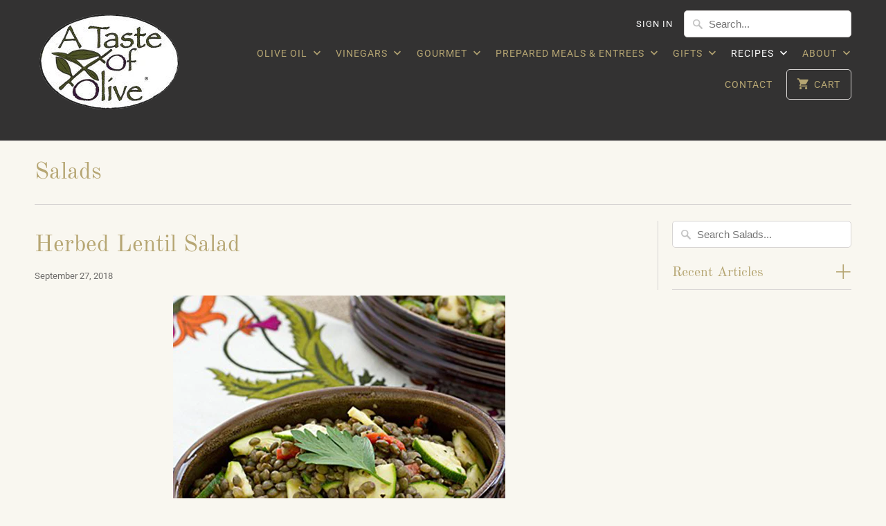

--- FILE ---
content_type: text/html; charset=utf-8
request_url: https://atasteofolive.com/blogs/salads/59436355-herbed-lentil-salad
body_size: 21530
content:
<!DOCTYPE html>
<html lang="en">
  <head>
    <meta name="p:domain_verify" content="752c1775dfde93e7462b330d0d010567"/>
    <meta charset="utf-8">
    <meta http-equiv="cleartype" content="on">
    <meta name="robots" content="index,follow">

    
    <title>Herbed Lentil Salad - A Taste of Olive</title>

    
      <meta name="description" content="You&#39;ll want to go meatless every day with this recipe!" />
    

    

<meta name="author" content="A Taste of Olive">
<meta property="og:url" content="https://atasteofolive.com/blogs/salads/59436355-herbed-lentil-salad">
<meta property="og:site_name" content="A Taste of Olive">


  <meta property="og:type" content="article">
  <meta property="og:title" content="Herbed Lentil Salad">
  
  
    <meta property="og:image" content="http://atasteofolive.com/cdn/shop/articles/lentil_salad_600x.png?v=1538056793">
    <meta property="og:image:secure_url" content="https://atasteofolive.com/cdn/shop/articles/lentil_salad_600x.png?v=1538056793">
  


  <meta property="og:description" content="You&#39;ll want to go meatless every day with this recipe!">




  <meta name="twitter:site" content="@atasteofolive">

<meta name="twitter:card" content="summary">

  <meta name="twitter:title" content="Herbed Lentil Salad">
  <meta name="twitter:description" content="Servings: 4 Prep Time 10 minutesCook Time 20 minutes Ingredients 1 cup Gradassi Lenticchia ((small lentils)) 3 teaspoons Balsamic Vinegar 2 tablespoons Extra Virgin Olive Oil 1 Large Garlic Clove (minced) Salt &amp;amp; Pepper to taste 1 Small Zucchini (quartered lengthwise and thinly sliced) 1/4 cup Roasted Red Pepper (chopped) 2 tablespoons Fresh Herbs (chopped)   Directions 1. Combine lentils and 4 cups of water in a large saucepan. Bring to a boil and then reduce heat to low; simmer for about 20 minutes or until lentils are soft enough to eat, but still firm. Remove from heat and drain. 2. In a large bowl, whisk together balsamic vinegar, olive oil, garlic, salt, and pepper. 3. Add lentils, zucchini, red pepper, and herbs and stir until combined. For best flavor, refrigerate at least 3 hours before serving.   Photo and Recipe courtesy of Oh My">
  
    <meta property="twitter:image" content="http://atasteofolive.com/cdn/shop/articles/lentil_salad_600x.png?v=1538056793">
  



    
    

    
    
    <!-- Mobile Specific Metas -->
    <meta name="HandheldFriendly" content="True">
    <meta name="MobileOptimized" content="320">
    <meta name="viewport" content="width=device-width,initial-scale=1">
    <meta name="theme-color" content="#f9f7f0">

    <!-- Stylesheets for Mobilia 5.5.5 -->
    <link href="//atasteofolive.com/cdn/shop/t/6/assets/styles.scss.css?v=104775756572597418741762015539" rel="stylesheet" type="text/css" media="all" />

    <!-- Icons -->
    
      <link rel="shortcut icon" type="image/x-icon" href="//atasteofolive.com/cdn/shop/t/6/assets/favicon.png?v=43075689068710340751538355457">
    
    <link rel="canonical" href="https://atasteofolive.com/blogs/salads/59436355-herbed-lentil-salad" />

    

    <script src="//atasteofolive.com/cdn/shop/t/6/assets/app.js?v=86550142804440278091538355465" type="text/javascript"></script>
    <script>window.performance && window.performance.mark && window.performance.mark('shopify.content_for_header.start');</script><meta name="google-site-verification" content="zT75rvXsVlNqvkJv3QoG3_iGCWenWF5-331wI5dzG3k">
<meta name="facebook-domain-verification" content="1qcb9r4fxmehuqvjplg0uepc16faah">
<meta name="facebook-domain-verification" content="34vpgb4nyobxpcsjqkpef5s4422g1l">
<meta id="shopify-digital-wallet" name="shopify-digital-wallet" content="/9235524/digital_wallets/dialog">
<meta name="shopify-checkout-api-token" content="262e3badb9436f2187f437c59c92f04d">
<link rel="alternate" type="application/atom+xml" title="Feed" href="/blogs/salads.atom" />
<script async="async" src="/checkouts/internal/preloads.js?locale=en-US"></script>
<link rel="preconnect" href="https://shop.app" crossorigin="anonymous">
<script async="async" src="https://shop.app/checkouts/internal/preloads.js?locale=en-US&shop_id=9235524" crossorigin="anonymous"></script>
<script id="apple-pay-shop-capabilities" type="application/json">{"shopId":9235524,"countryCode":"US","currencyCode":"USD","merchantCapabilities":["supports3DS"],"merchantId":"gid:\/\/shopify\/Shop\/9235524","merchantName":"A Taste of Olive","requiredBillingContactFields":["postalAddress","email"],"requiredShippingContactFields":["postalAddress","email"],"shippingType":"shipping","supportedNetworks":["visa","masterCard","amex","discover","elo","jcb"],"total":{"type":"pending","label":"A Taste of Olive","amount":"1.00"},"shopifyPaymentsEnabled":true,"supportsSubscriptions":true}</script>
<script id="shopify-features" type="application/json">{"accessToken":"262e3badb9436f2187f437c59c92f04d","betas":["rich-media-storefront-analytics"],"domain":"atasteofolive.com","predictiveSearch":true,"shopId":9235524,"locale":"en"}</script>
<script>var Shopify = Shopify || {};
Shopify.shop = "atasteofolive.myshopify.com";
Shopify.locale = "en";
Shopify.currency = {"active":"USD","rate":"1.0"};
Shopify.country = "US";
Shopify.theme = {"name":"Mobilia","id":36953915485,"schema_name":"Mobilia","schema_version":"5.5.5","theme_store_id":464,"role":"main"};
Shopify.theme.handle = "null";
Shopify.theme.style = {"id":null,"handle":null};
Shopify.cdnHost = "atasteofolive.com/cdn";
Shopify.routes = Shopify.routes || {};
Shopify.routes.root = "/";</script>
<script type="module">!function(o){(o.Shopify=o.Shopify||{}).modules=!0}(window);</script>
<script>!function(o){function n(){var o=[];function n(){o.push(Array.prototype.slice.apply(arguments))}return n.q=o,n}var t=o.Shopify=o.Shopify||{};t.loadFeatures=n(),t.autoloadFeatures=n()}(window);</script>
<script>
  window.ShopifyPay = window.ShopifyPay || {};
  window.ShopifyPay.apiHost = "shop.app\/pay";
  window.ShopifyPay.redirectState = null;
</script>
<script id="shop-js-analytics" type="application/json">{"pageType":"article"}</script>
<script defer="defer" async type="module" src="//atasteofolive.com/cdn/shopifycloud/shop-js/modules/v2/client.init-shop-cart-sync_BT-GjEfc.en.esm.js"></script>
<script defer="defer" async type="module" src="//atasteofolive.com/cdn/shopifycloud/shop-js/modules/v2/chunk.common_D58fp_Oc.esm.js"></script>
<script defer="defer" async type="module" src="//atasteofolive.com/cdn/shopifycloud/shop-js/modules/v2/chunk.modal_xMitdFEc.esm.js"></script>
<script type="module">
  await import("//atasteofolive.com/cdn/shopifycloud/shop-js/modules/v2/client.init-shop-cart-sync_BT-GjEfc.en.esm.js");
await import("//atasteofolive.com/cdn/shopifycloud/shop-js/modules/v2/chunk.common_D58fp_Oc.esm.js");
await import("//atasteofolive.com/cdn/shopifycloud/shop-js/modules/v2/chunk.modal_xMitdFEc.esm.js");

  window.Shopify.SignInWithShop?.initShopCartSync?.({"fedCMEnabled":true,"windoidEnabled":true});

</script>
<script>
  window.Shopify = window.Shopify || {};
  if (!window.Shopify.featureAssets) window.Shopify.featureAssets = {};
  window.Shopify.featureAssets['shop-js'] = {"shop-cart-sync":["modules/v2/client.shop-cart-sync_DZOKe7Ll.en.esm.js","modules/v2/chunk.common_D58fp_Oc.esm.js","modules/v2/chunk.modal_xMitdFEc.esm.js"],"init-fed-cm":["modules/v2/client.init-fed-cm_B6oLuCjv.en.esm.js","modules/v2/chunk.common_D58fp_Oc.esm.js","modules/v2/chunk.modal_xMitdFEc.esm.js"],"shop-cash-offers":["modules/v2/client.shop-cash-offers_D2sdYoxE.en.esm.js","modules/v2/chunk.common_D58fp_Oc.esm.js","modules/v2/chunk.modal_xMitdFEc.esm.js"],"shop-login-button":["modules/v2/client.shop-login-button_QeVjl5Y3.en.esm.js","modules/v2/chunk.common_D58fp_Oc.esm.js","modules/v2/chunk.modal_xMitdFEc.esm.js"],"pay-button":["modules/v2/client.pay-button_DXTOsIq6.en.esm.js","modules/v2/chunk.common_D58fp_Oc.esm.js","modules/v2/chunk.modal_xMitdFEc.esm.js"],"shop-button":["modules/v2/client.shop-button_DQZHx9pm.en.esm.js","modules/v2/chunk.common_D58fp_Oc.esm.js","modules/v2/chunk.modal_xMitdFEc.esm.js"],"avatar":["modules/v2/client.avatar_BTnouDA3.en.esm.js"],"init-windoid":["modules/v2/client.init-windoid_CR1B-cfM.en.esm.js","modules/v2/chunk.common_D58fp_Oc.esm.js","modules/v2/chunk.modal_xMitdFEc.esm.js"],"init-shop-for-new-customer-accounts":["modules/v2/client.init-shop-for-new-customer-accounts_C_vY_xzh.en.esm.js","modules/v2/client.shop-login-button_QeVjl5Y3.en.esm.js","modules/v2/chunk.common_D58fp_Oc.esm.js","modules/v2/chunk.modal_xMitdFEc.esm.js"],"init-shop-email-lookup-coordinator":["modules/v2/client.init-shop-email-lookup-coordinator_BI7n9ZSv.en.esm.js","modules/v2/chunk.common_D58fp_Oc.esm.js","modules/v2/chunk.modal_xMitdFEc.esm.js"],"init-shop-cart-sync":["modules/v2/client.init-shop-cart-sync_BT-GjEfc.en.esm.js","modules/v2/chunk.common_D58fp_Oc.esm.js","modules/v2/chunk.modal_xMitdFEc.esm.js"],"shop-toast-manager":["modules/v2/client.shop-toast-manager_DiYdP3xc.en.esm.js","modules/v2/chunk.common_D58fp_Oc.esm.js","modules/v2/chunk.modal_xMitdFEc.esm.js"],"init-customer-accounts":["modules/v2/client.init-customer-accounts_D9ZNqS-Q.en.esm.js","modules/v2/client.shop-login-button_QeVjl5Y3.en.esm.js","modules/v2/chunk.common_D58fp_Oc.esm.js","modules/v2/chunk.modal_xMitdFEc.esm.js"],"init-customer-accounts-sign-up":["modules/v2/client.init-customer-accounts-sign-up_iGw4briv.en.esm.js","modules/v2/client.shop-login-button_QeVjl5Y3.en.esm.js","modules/v2/chunk.common_D58fp_Oc.esm.js","modules/v2/chunk.modal_xMitdFEc.esm.js"],"shop-follow-button":["modules/v2/client.shop-follow-button_CqMgW2wH.en.esm.js","modules/v2/chunk.common_D58fp_Oc.esm.js","modules/v2/chunk.modal_xMitdFEc.esm.js"],"checkout-modal":["modules/v2/client.checkout-modal_xHeaAweL.en.esm.js","modules/v2/chunk.common_D58fp_Oc.esm.js","modules/v2/chunk.modal_xMitdFEc.esm.js"],"shop-login":["modules/v2/client.shop-login_D91U-Q7h.en.esm.js","modules/v2/chunk.common_D58fp_Oc.esm.js","modules/v2/chunk.modal_xMitdFEc.esm.js"],"lead-capture":["modules/v2/client.lead-capture_BJmE1dJe.en.esm.js","modules/v2/chunk.common_D58fp_Oc.esm.js","modules/v2/chunk.modal_xMitdFEc.esm.js"],"payment-terms":["modules/v2/client.payment-terms_Ci9AEqFq.en.esm.js","modules/v2/chunk.common_D58fp_Oc.esm.js","modules/v2/chunk.modal_xMitdFEc.esm.js"]};
</script>
<script>(function() {
  var isLoaded = false;
  function asyncLoad() {
    if (isLoaded) return;
    isLoaded = true;
    var urls = ["https:\/\/shy.elfsight.com\/p\/platform.js?v=1.5.7\u0026shop=atasteofolive.myshopify.com","https:\/\/cdn.hextom.com\/js\/quickannouncementbar.js?shop=atasteofolive.myshopify.com"];
    for (var i = 0; i < urls.length; i++) {
      var s = document.createElement('script');
      s.type = 'text/javascript';
      s.async = true;
      s.src = urls[i];
      var x = document.getElementsByTagName('script')[0];
      x.parentNode.insertBefore(s, x);
    }
  };
  if(window.attachEvent) {
    window.attachEvent('onload', asyncLoad);
  } else {
    window.addEventListener('load', asyncLoad, false);
  }
})();</script>
<script id="__st">var __st={"a":9235524,"offset":-18000,"reqid":"278a7a0d-3e54-4a19-9066-1f926afc1bb7-1769447489","pageurl":"atasteofolive.com\/blogs\/salads\/59436355-herbed-lentil-salad","s":"articles-59436355","u":"4d03e94273c8","p":"article","rtyp":"article","rid":59436355};</script>
<script>window.ShopifyPaypalV4VisibilityTracking = true;</script>
<script id="captcha-bootstrap">!function(){'use strict';const t='contact',e='account',n='new_comment',o=[[t,t],['blogs',n],['comments',n],[t,'customer']],c=[[e,'customer_login'],[e,'guest_login'],[e,'recover_customer_password'],[e,'create_customer']],r=t=>t.map((([t,e])=>`form[action*='/${t}']:not([data-nocaptcha='true']) input[name='form_type'][value='${e}']`)).join(','),a=t=>()=>t?[...document.querySelectorAll(t)].map((t=>t.form)):[];function s(){const t=[...o],e=r(t);return a(e)}const i='password',u='form_key',d=['recaptcha-v3-token','g-recaptcha-response','h-captcha-response',i],f=()=>{try{return window.sessionStorage}catch{return}},m='__shopify_v',_=t=>t.elements[u];function p(t,e,n=!1){try{const o=window.sessionStorage,c=JSON.parse(o.getItem(e)),{data:r}=function(t){const{data:e,action:n}=t;return t[m]||n?{data:e,action:n}:{data:t,action:n}}(c);for(const[e,n]of Object.entries(r))t.elements[e]&&(t.elements[e].value=n);n&&o.removeItem(e)}catch(o){console.error('form repopulation failed',{error:o})}}const l='form_type',E='cptcha';function T(t){t.dataset[E]=!0}const w=window,h=w.document,L='Shopify',v='ce_forms',y='captcha';let A=!1;((t,e)=>{const n=(g='f06e6c50-85a8-45c8-87d0-21a2b65856fe',I='https://cdn.shopify.com/shopifycloud/storefront-forms-hcaptcha/ce_storefront_forms_captcha_hcaptcha.v1.5.2.iife.js',D={infoText:'Protected by hCaptcha',privacyText:'Privacy',termsText:'Terms'},(t,e,n)=>{const o=w[L][v],c=o.bindForm;if(c)return c(t,g,e,D).then(n);var r;o.q.push([[t,g,e,D],n]),r=I,A||(h.body.append(Object.assign(h.createElement('script'),{id:'captcha-provider',async:!0,src:r})),A=!0)});var g,I,D;w[L]=w[L]||{},w[L][v]=w[L][v]||{},w[L][v].q=[],w[L][y]=w[L][y]||{},w[L][y].protect=function(t,e){n(t,void 0,e),T(t)},Object.freeze(w[L][y]),function(t,e,n,w,h,L){const[v,y,A,g]=function(t,e,n){const i=e?o:[],u=t?c:[],d=[...i,...u],f=r(d),m=r(i),_=r(d.filter((([t,e])=>n.includes(e))));return[a(f),a(m),a(_),s()]}(w,h,L),I=t=>{const e=t.target;return e instanceof HTMLFormElement?e:e&&e.form},D=t=>v().includes(t);t.addEventListener('submit',(t=>{const e=I(t);if(!e)return;const n=D(e)&&!e.dataset.hcaptchaBound&&!e.dataset.recaptchaBound,o=_(e),c=g().includes(e)&&(!o||!o.value);(n||c)&&t.preventDefault(),c&&!n&&(function(t){try{if(!f())return;!function(t){const e=f();if(!e)return;const n=_(t);if(!n)return;const o=n.value;o&&e.removeItem(o)}(t);const e=Array.from(Array(32),(()=>Math.random().toString(36)[2])).join('');!function(t,e){_(t)||t.append(Object.assign(document.createElement('input'),{type:'hidden',name:u})),t.elements[u].value=e}(t,e),function(t,e){const n=f();if(!n)return;const o=[...t.querySelectorAll(`input[type='${i}']`)].map((({name:t})=>t)),c=[...d,...o],r={};for(const[a,s]of new FormData(t).entries())c.includes(a)||(r[a]=s);n.setItem(e,JSON.stringify({[m]:1,action:t.action,data:r}))}(t,e)}catch(e){console.error('failed to persist form',e)}}(e),e.submit())}));const S=(t,e)=>{t&&!t.dataset[E]&&(n(t,e.some((e=>e===t))),T(t))};for(const o of['focusin','change'])t.addEventListener(o,(t=>{const e=I(t);D(e)&&S(e,y())}));const B=e.get('form_key'),M=e.get(l),P=B&&M;t.addEventListener('DOMContentLoaded',(()=>{const t=y();if(P)for(const e of t)e.elements[l].value===M&&p(e,B);[...new Set([...A(),...v().filter((t=>'true'===t.dataset.shopifyCaptcha))])].forEach((e=>S(e,t)))}))}(h,new URLSearchParams(w.location.search),n,t,e,['guest_login'])})(!0,!0)}();</script>
<script integrity="sha256-4kQ18oKyAcykRKYeNunJcIwy7WH5gtpwJnB7kiuLZ1E=" data-source-attribution="shopify.loadfeatures" defer="defer" src="//atasteofolive.com/cdn/shopifycloud/storefront/assets/storefront/load_feature-a0a9edcb.js" crossorigin="anonymous"></script>
<script crossorigin="anonymous" defer="defer" src="//atasteofolive.com/cdn/shopifycloud/storefront/assets/shopify_pay/storefront-65b4c6d7.js?v=20250812"></script>
<script data-source-attribution="shopify.dynamic_checkout.dynamic.init">var Shopify=Shopify||{};Shopify.PaymentButton=Shopify.PaymentButton||{isStorefrontPortableWallets:!0,init:function(){window.Shopify.PaymentButton.init=function(){};var t=document.createElement("script");t.src="https://atasteofolive.com/cdn/shopifycloud/portable-wallets/latest/portable-wallets.en.js",t.type="module",document.head.appendChild(t)}};
</script>
<script data-source-attribution="shopify.dynamic_checkout.buyer_consent">
  function portableWalletsHideBuyerConsent(e){var t=document.getElementById("shopify-buyer-consent"),n=document.getElementById("shopify-subscription-policy-button");t&&n&&(t.classList.add("hidden"),t.setAttribute("aria-hidden","true"),n.removeEventListener("click",e))}function portableWalletsShowBuyerConsent(e){var t=document.getElementById("shopify-buyer-consent"),n=document.getElementById("shopify-subscription-policy-button");t&&n&&(t.classList.remove("hidden"),t.removeAttribute("aria-hidden"),n.addEventListener("click",e))}window.Shopify?.PaymentButton&&(window.Shopify.PaymentButton.hideBuyerConsent=portableWalletsHideBuyerConsent,window.Shopify.PaymentButton.showBuyerConsent=portableWalletsShowBuyerConsent);
</script>
<script data-source-attribution="shopify.dynamic_checkout.cart.bootstrap">document.addEventListener("DOMContentLoaded",(function(){function t(){return document.querySelector("shopify-accelerated-checkout-cart, shopify-accelerated-checkout")}if(t())Shopify.PaymentButton.init();else{new MutationObserver((function(e,n){t()&&(Shopify.PaymentButton.init(),n.disconnect())})).observe(document.body,{childList:!0,subtree:!0})}}));
</script>
<link id="shopify-accelerated-checkout-styles" rel="stylesheet" media="screen" href="https://atasteofolive.com/cdn/shopifycloud/portable-wallets/latest/accelerated-checkout-backwards-compat.css" crossorigin="anonymous">
<style id="shopify-accelerated-checkout-cart">
        #shopify-buyer-consent {
  margin-top: 1em;
  display: inline-block;
  width: 100%;
}

#shopify-buyer-consent.hidden {
  display: none;
}

#shopify-subscription-policy-button {
  background: none;
  border: none;
  padding: 0;
  text-decoration: underline;
  font-size: inherit;
  cursor: pointer;
}

#shopify-subscription-policy-button::before {
  box-shadow: none;
}

      </style>

<script>window.performance && window.performance.mark && window.performance.mark('shopify.content_for_header.end');</script>

    <noscript>
      <style>
        .image__fallback {
          width: 100vw;
          display: block !important;
          max-width: 100vw !important;
          margin-bottom: 0;
        }
        .no-js-only {
          display: inherit !important;
        }
        .icon-cart.cart-button {
          display: none;
        }
        .lazyload {
          opacity: 1;
          -webkit-filter: blur(0);
          filter: blur(0);
        }
        .animate_right,
        .animate_left,
        .animate_up,
        .animate_down {
          opacity: 1;
        }
        .flexslider .slides>li {
          display: block;
        }
        .product_section .product_form {
          opacity: 1;
        }
        .multi_select,
        form .select {
          display: block !important;
        }
        .swatch_options {
          display: none;
        }
      </style>
    </noscript>
   

<script>window.__pagefly_analytics_settings__ = {"acceptTracking":false};</script>
 <link href="https://monorail-edge.shopifysvc.com" rel="dns-prefetch">
<script>(function(){if ("sendBeacon" in navigator && "performance" in window) {try {var session_token_from_headers = performance.getEntriesByType('navigation')[0].serverTiming.find(x => x.name == '_s').description;} catch {var session_token_from_headers = undefined;}var session_cookie_matches = document.cookie.match(/_shopify_s=([^;]*)/);var session_token_from_cookie = session_cookie_matches && session_cookie_matches.length === 2 ? session_cookie_matches[1] : "";var session_token = session_token_from_headers || session_token_from_cookie || "";function handle_abandonment_event(e) {var entries = performance.getEntries().filter(function(entry) {return /monorail-edge.shopifysvc.com/.test(entry.name);});if (!window.abandonment_tracked && entries.length === 0) {window.abandonment_tracked = true;var currentMs = Date.now();var navigation_start = performance.timing.navigationStart;var payload = {shop_id: 9235524,url: window.location.href,navigation_start,duration: currentMs - navigation_start,session_token,page_type: "article"};window.navigator.sendBeacon("https://monorail-edge.shopifysvc.com/v1/produce", JSON.stringify({schema_id: "online_store_buyer_site_abandonment/1.1",payload: payload,metadata: {event_created_at_ms: currentMs,event_sent_at_ms: currentMs}}));}}window.addEventListener('pagehide', handle_abandonment_event);}}());</script>
<script id="web-pixels-manager-setup">(function e(e,d,r,n,o){if(void 0===o&&(o={}),!Boolean(null===(a=null===(i=window.Shopify)||void 0===i?void 0:i.analytics)||void 0===a?void 0:a.replayQueue)){var i,a;window.Shopify=window.Shopify||{};var t=window.Shopify;t.analytics=t.analytics||{};var s=t.analytics;s.replayQueue=[],s.publish=function(e,d,r){return s.replayQueue.push([e,d,r]),!0};try{self.performance.mark("wpm:start")}catch(e){}var l=function(){var e={modern:/Edge?\/(1{2}[4-9]|1[2-9]\d|[2-9]\d{2}|\d{4,})\.\d+(\.\d+|)|Firefox\/(1{2}[4-9]|1[2-9]\d|[2-9]\d{2}|\d{4,})\.\d+(\.\d+|)|Chrom(ium|e)\/(9{2}|\d{3,})\.\d+(\.\d+|)|(Maci|X1{2}).+ Version\/(15\.\d+|(1[6-9]|[2-9]\d|\d{3,})\.\d+)([,.]\d+|)( \(\w+\)|)( Mobile\/\w+|) Safari\/|Chrome.+OPR\/(9{2}|\d{3,})\.\d+\.\d+|(CPU[ +]OS|iPhone[ +]OS|CPU[ +]iPhone|CPU IPhone OS|CPU iPad OS)[ +]+(15[._]\d+|(1[6-9]|[2-9]\d|\d{3,})[._]\d+)([._]\d+|)|Android:?[ /-](13[3-9]|1[4-9]\d|[2-9]\d{2}|\d{4,})(\.\d+|)(\.\d+|)|Android.+Firefox\/(13[5-9]|1[4-9]\d|[2-9]\d{2}|\d{4,})\.\d+(\.\d+|)|Android.+Chrom(ium|e)\/(13[3-9]|1[4-9]\d|[2-9]\d{2}|\d{4,})\.\d+(\.\d+|)|SamsungBrowser\/([2-9]\d|\d{3,})\.\d+/,legacy:/Edge?\/(1[6-9]|[2-9]\d|\d{3,})\.\d+(\.\d+|)|Firefox\/(5[4-9]|[6-9]\d|\d{3,})\.\d+(\.\d+|)|Chrom(ium|e)\/(5[1-9]|[6-9]\d|\d{3,})\.\d+(\.\d+|)([\d.]+$|.*Safari\/(?![\d.]+ Edge\/[\d.]+$))|(Maci|X1{2}).+ Version\/(10\.\d+|(1[1-9]|[2-9]\d|\d{3,})\.\d+)([,.]\d+|)( \(\w+\)|)( Mobile\/\w+|) Safari\/|Chrome.+OPR\/(3[89]|[4-9]\d|\d{3,})\.\d+\.\d+|(CPU[ +]OS|iPhone[ +]OS|CPU[ +]iPhone|CPU IPhone OS|CPU iPad OS)[ +]+(10[._]\d+|(1[1-9]|[2-9]\d|\d{3,})[._]\d+)([._]\d+|)|Android:?[ /-](13[3-9]|1[4-9]\d|[2-9]\d{2}|\d{4,})(\.\d+|)(\.\d+|)|Mobile Safari.+OPR\/([89]\d|\d{3,})\.\d+\.\d+|Android.+Firefox\/(13[5-9]|1[4-9]\d|[2-9]\d{2}|\d{4,})\.\d+(\.\d+|)|Android.+Chrom(ium|e)\/(13[3-9]|1[4-9]\d|[2-9]\d{2}|\d{4,})\.\d+(\.\d+|)|Android.+(UC? ?Browser|UCWEB|U3)[ /]?(15\.([5-9]|\d{2,})|(1[6-9]|[2-9]\d|\d{3,})\.\d+)\.\d+|SamsungBrowser\/(5\.\d+|([6-9]|\d{2,})\.\d+)|Android.+MQ{2}Browser\/(14(\.(9|\d{2,})|)|(1[5-9]|[2-9]\d|\d{3,})(\.\d+|))(\.\d+|)|K[Aa][Ii]OS\/(3\.\d+|([4-9]|\d{2,})\.\d+)(\.\d+|)/},d=e.modern,r=e.legacy,n=navigator.userAgent;return n.match(d)?"modern":n.match(r)?"legacy":"unknown"}(),u="modern"===l?"modern":"legacy",c=(null!=n?n:{modern:"",legacy:""})[u],f=function(e){return[e.baseUrl,"/wpm","/b",e.hashVersion,"modern"===e.buildTarget?"m":"l",".js"].join("")}({baseUrl:d,hashVersion:r,buildTarget:u}),m=function(e){var d=e.version,r=e.bundleTarget,n=e.surface,o=e.pageUrl,i=e.monorailEndpoint;return{emit:function(e){var a=e.status,t=e.errorMsg,s=(new Date).getTime(),l=JSON.stringify({metadata:{event_sent_at_ms:s},events:[{schema_id:"web_pixels_manager_load/3.1",payload:{version:d,bundle_target:r,page_url:o,status:a,surface:n,error_msg:t},metadata:{event_created_at_ms:s}}]});if(!i)return console&&console.warn&&console.warn("[Web Pixels Manager] No Monorail endpoint provided, skipping logging."),!1;try{return self.navigator.sendBeacon.bind(self.navigator)(i,l)}catch(e){}var u=new XMLHttpRequest;try{return u.open("POST",i,!0),u.setRequestHeader("Content-Type","text/plain"),u.send(l),!0}catch(e){return console&&console.warn&&console.warn("[Web Pixels Manager] Got an unhandled error while logging to Monorail."),!1}}}}({version:r,bundleTarget:l,surface:e.surface,pageUrl:self.location.href,monorailEndpoint:e.monorailEndpoint});try{o.browserTarget=l,function(e){var d=e.src,r=e.async,n=void 0===r||r,o=e.onload,i=e.onerror,a=e.sri,t=e.scriptDataAttributes,s=void 0===t?{}:t,l=document.createElement("script"),u=document.querySelector("head"),c=document.querySelector("body");if(l.async=n,l.src=d,a&&(l.integrity=a,l.crossOrigin="anonymous"),s)for(var f in s)if(Object.prototype.hasOwnProperty.call(s,f))try{l.dataset[f]=s[f]}catch(e){}if(o&&l.addEventListener("load",o),i&&l.addEventListener("error",i),u)u.appendChild(l);else{if(!c)throw new Error("Did not find a head or body element to append the script");c.appendChild(l)}}({src:f,async:!0,onload:function(){if(!function(){var e,d;return Boolean(null===(d=null===(e=window.Shopify)||void 0===e?void 0:e.analytics)||void 0===d?void 0:d.initialized)}()){var d=window.webPixelsManager.init(e)||void 0;if(d){var r=window.Shopify.analytics;r.replayQueue.forEach((function(e){var r=e[0],n=e[1],o=e[2];d.publishCustomEvent(r,n,o)})),r.replayQueue=[],r.publish=d.publishCustomEvent,r.visitor=d.visitor,r.initialized=!0}}},onerror:function(){return m.emit({status:"failed",errorMsg:"".concat(f," has failed to load")})},sri:function(e){var d=/^sha384-[A-Za-z0-9+/=]+$/;return"string"==typeof e&&d.test(e)}(c)?c:"",scriptDataAttributes:o}),m.emit({status:"loading"})}catch(e){m.emit({status:"failed",errorMsg:(null==e?void 0:e.message)||"Unknown error"})}}})({shopId: 9235524,storefrontBaseUrl: "https://atasteofolive.com",extensionsBaseUrl: "https://extensions.shopifycdn.com/cdn/shopifycloud/web-pixels-manager",monorailEndpoint: "https://monorail-edge.shopifysvc.com/unstable/produce_batch",surface: "storefront-renderer",enabledBetaFlags: ["2dca8a86"],webPixelsConfigList: [{"id":"61341846","configuration":"{\"tagID\":\"2612715917394\"}","eventPayloadVersion":"v1","runtimeContext":"STRICT","scriptVersion":"18031546ee651571ed29edbe71a3550b","type":"APP","apiClientId":3009811,"privacyPurposes":["ANALYTICS","MARKETING","SALE_OF_DATA"],"dataSharingAdjustments":{"protectedCustomerApprovalScopes":["read_customer_address","read_customer_email","read_customer_name","read_customer_personal_data","read_customer_phone"]}},{"id":"73924758","eventPayloadVersion":"v1","runtimeContext":"LAX","scriptVersion":"1","type":"CUSTOM","privacyPurposes":["ANALYTICS"],"name":"Google Analytics tag (migrated)"},{"id":"shopify-app-pixel","configuration":"{}","eventPayloadVersion":"v1","runtimeContext":"STRICT","scriptVersion":"0450","apiClientId":"shopify-pixel","type":"APP","privacyPurposes":["ANALYTICS","MARKETING"]},{"id":"shopify-custom-pixel","eventPayloadVersion":"v1","runtimeContext":"LAX","scriptVersion":"0450","apiClientId":"shopify-pixel","type":"CUSTOM","privacyPurposes":["ANALYTICS","MARKETING"]}],isMerchantRequest: false,initData: {"shop":{"name":"A Taste of Olive","paymentSettings":{"currencyCode":"USD"},"myshopifyDomain":"atasteofolive.myshopify.com","countryCode":"US","storefrontUrl":"https:\/\/atasteofolive.com"},"customer":null,"cart":null,"checkout":null,"productVariants":[],"purchasingCompany":null},},"https://atasteofolive.com/cdn","fcfee988w5aeb613cpc8e4bc33m6693e112",{"modern":"","legacy":""},{"shopId":"9235524","storefrontBaseUrl":"https:\/\/atasteofolive.com","extensionBaseUrl":"https:\/\/extensions.shopifycdn.com\/cdn\/shopifycloud\/web-pixels-manager","surface":"storefront-renderer","enabledBetaFlags":"[\"2dca8a86\"]","isMerchantRequest":"false","hashVersion":"fcfee988w5aeb613cpc8e4bc33m6693e112","publish":"custom","events":"[[\"page_viewed\",{}]]"});</script><script>
  window.ShopifyAnalytics = window.ShopifyAnalytics || {};
  window.ShopifyAnalytics.meta = window.ShopifyAnalytics.meta || {};
  window.ShopifyAnalytics.meta.currency = 'USD';
  var meta = {"page":{"pageType":"article","resourceType":"article","resourceId":59436355,"requestId":"278a7a0d-3e54-4a19-9066-1f926afc1bb7-1769447489"}};
  for (var attr in meta) {
    window.ShopifyAnalytics.meta[attr] = meta[attr];
  }
</script>
<script class="analytics">
  (function () {
    var customDocumentWrite = function(content) {
      var jquery = null;

      if (window.jQuery) {
        jquery = window.jQuery;
      } else if (window.Checkout && window.Checkout.$) {
        jquery = window.Checkout.$;
      }

      if (jquery) {
        jquery('body').append(content);
      }
    };

    var hasLoggedConversion = function(token) {
      if (token) {
        return document.cookie.indexOf('loggedConversion=' + token) !== -1;
      }
      return false;
    }

    var setCookieIfConversion = function(token) {
      if (token) {
        var twoMonthsFromNow = new Date(Date.now());
        twoMonthsFromNow.setMonth(twoMonthsFromNow.getMonth() + 2);

        document.cookie = 'loggedConversion=' + token + '; expires=' + twoMonthsFromNow;
      }
    }

    var trekkie = window.ShopifyAnalytics.lib = window.trekkie = window.trekkie || [];
    if (trekkie.integrations) {
      return;
    }
    trekkie.methods = [
      'identify',
      'page',
      'ready',
      'track',
      'trackForm',
      'trackLink'
    ];
    trekkie.factory = function(method) {
      return function() {
        var args = Array.prototype.slice.call(arguments);
        args.unshift(method);
        trekkie.push(args);
        return trekkie;
      };
    };
    for (var i = 0; i < trekkie.methods.length; i++) {
      var key = trekkie.methods[i];
      trekkie[key] = trekkie.factory(key);
    }
    trekkie.load = function(config) {
      trekkie.config = config || {};
      trekkie.config.initialDocumentCookie = document.cookie;
      var first = document.getElementsByTagName('script')[0];
      var script = document.createElement('script');
      script.type = 'text/javascript';
      script.onerror = function(e) {
        var scriptFallback = document.createElement('script');
        scriptFallback.type = 'text/javascript';
        scriptFallback.onerror = function(error) {
                var Monorail = {
      produce: function produce(monorailDomain, schemaId, payload) {
        var currentMs = new Date().getTime();
        var event = {
          schema_id: schemaId,
          payload: payload,
          metadata: {
            event_created_at_ms: currentMs,
            event_sent_at_ms: currentMs
          }
        };
        return Monorail.sendRequest("https://" + monorailDomain + "/v1/produce", JSON.stringify(event));
      },
      sendRequest: function sendRequest(endpointUrl, payload) {
        // Try the sendBeacon API
        if (window && window.navigator && typeof window.navigator.sendBeacon === 'function' && typeof window.Blob === 'function' && !Monorail.isIos12()) {
          var blobData = new window.Blob([payload], {
            type: 'text/plain'
          });

          if (window.navigator.sendBeacon(endpointUrl, blobData)) {
            return true;
          } // sendBeacon was not successful

        } // XHR beacon

        var xhr = new XMLHttpRequest();

        try {
          xhr.open('POST', endpointUrl);
          xhr.setRequestHeader('Content-Type', 'text/plain');
          xhr.send(payload);
        } catch (e) {
          console.log(e);
        }

        return false;
      },
      isIos12: function isIos12() {
        return window.navigator.userAgent.lastIndexOf('iPhone; CPU iPhone OS 12_') !== -1 || window.navigator.userAgent.lastIndexOf('iPad; CPU OS 12_') !== -1;
      }
    };
    Monorail.produce('monorail-edge.shopifysvc.com',
      'trekkie_storefront_load_errors/1.1',
      {shop_id: 9235524,
      theme_id: 36953915485,
      app_name: "storefront",
      context_url: window.location.href,
      source_url: "//atasteofolive.com/cdn/s/trekkie.storefront.a804e9514e4efded663580eddd6991fcc12b5451.min.js"});

        };
        scriptFallback.async = true;
        scriptFallback.src = '//atasteofolive.com/cdn/s/trekkie.storefront.a804e9514e4efded663580eddd6991fcc12b5451.min.js';
        first.parentNode.insertBefore(scriptFallback, first);
      };
      script.async = true;
      script.src = '//atasteofolive.com/cdn/s/trekkie.storefront.a804e9514e4efded663580eddd6991fcc12b5451.min.js';
      first.parentNode.insertBefore(script, first);
    };
    trekkie.load(
      {"Trekkie":{"appName":"storefront","development":false,"defaultAttributes":{"shopId":9235524,"isMerchantRequest":null,"themeId":36953915485,"themeCityHash":"3402945378504598033","contentLanguage":"en","currency":"USD","eventMetadataId":"bfaad3ad-e53e-4971-a6a5-f25c72b387bd"},"isServerSideCookieWritingEnabled":true,"monorailRegion":"shop_domain","enabledBetaFlags":["65f19447"]},"Session Attribution":{},"S2S":{"facebookCapiEnabled":false,"source":"trekkie-storefront-renderer","apiClientId":580111}}
    );

    var loaded = false;
    trekkie.ready(function() {
      if (loaded) return;
      loaded = true;

      window.ShopifyAnalytics.lib = window.trekkie;

      var originalDocumentWrite = document.write;
      document.write = customDocumentWrite;
      try { window.ShopifyAnalytics.merchantGoogleAnalytics.call(this); } catch(error) {};
      document.write = originalDocumentWrite;

      window.ShopifyAnalytics.lib.page(null,{"pageType":"article","resourceType":"article","resourceId":59436355,"requestId":"278a7a0d-3e54-4a19-9066-1f926afc1bb7-1769447489","shopifyEmitted":true});

      var match = window.location.pathname.match(/checkouts\/(.+)\/(thank_you|post_purchase)/)
      var token = match? match[1]: undefined;
      if (!hasLoggedConversion(token)) {
        setCookieIfConversion(token);
        
      }
    });


        var eventsListenerScript = document.createElement('script');
        eventsListenerScript.async = true;
        eventsListenerScript.src = "//atasteofolive.com/cdn/shopifycloud/storefront/assets/shop_events_listener-3da45d37.js";
        document.getElementsByTagName('head')[0].appendChild(eventsListenerScript);

})();</script>
  <script>
  if (!window.ga || (window.ga && typeof window.ga !== 'function')) {
    window.ga = function ga() {
      (window.ga.q = window.ga.q || []).push(arguments);
      if (window.Shopify && window.Shopify.analytics && typeof window.Shopify.analytics.publish === 'function') {
        window.Shopify.analytics.publish("ga_stub_called", {}, {sendTo: "google_osp_migration"});
      }
      console.error("Shopify's Google Analytics stub called with:", Array.from(arguments), "\nSee https://help.shopify.com/manual/promoting-marketing/pixels/pixel-migration#google for more information.");
    };
    if (window.Shopify && window.Shopify.analytics && typeof window.Shopify.analytics.publish === 'function') {
      window.Shopify.analytics.publish("ga_stub_initialized", {}, {sendTo: "google_osp_migration"});
    }
  }
</script>
<script
  defer
  src="https://atasteofolive.com/cdn/shopifycloud/perf-kit/shopify-perf-kit-3.0.4.min.js"
  data-application="storefront-renderer"
  data-shop-id="9235524"
  data-render-region="gcp-us-east1"
  data-page-type="article"
  data-theme-instance-id="36953915485"
  data-theme-name="Mobilia"
  data-theme-version="5.5.5"
  data-monorail-region="shop_domain"
  data-resource-timing-sampling-rate="10"
  data-shs="true"
  data-shs-beacon="true"
  data-shs-export-with-fetch="true"
  data-shs-logs-sample-rate="1"
  data-shs-beacon-endpoint="https://atasteofolive.com/api/collect"
></script>
</head> 
  <body class="article"
    data-money-format="$ {{amount}}">

    <div id="shopify-section-header" class="shopify-section header-section">


<div class="header header_border">
  <div class="container content">
    <div class="sixteen columns">
    <div class="four columns logo header-logo alpha">
      <a href="https://atasteofolive.com" title="A Taste of Olive">
        
          <img src="//atasteofolive.com/cdn/shop/files/header_logo_280x@2x.png?v=1613179142" alt="A Taste of Olive" />
        
      </a>
    </div>

    <div class="twelve nav omega">
      <div class="mobile_hidden mobile_menu_container" role="navigation">
        <ul class="top_menu search_nav">
          
          
          
          
            
              <li>
                <a href="https://atasteofolive.com/customer_authentication/redirect?locale=en&amp;region_country=US" id="customer_login_link">Sign in</a>
              </li>
            
          
          
          
            <li>
              <form class="search" action="/search">
                
                <input type="text" name="q" class="search_box" placeholder="Search..." value="" autocapitalize="off" autocomplete="off" autocorrect="off" />
              </form>
            </li>
          
        </ul>
        <ul class="main menu">
          
          
            
              <li class="dropdown sub-menu" aria-haspopup="true" aria-expanded="false">

                <a 
                    class="" href="/collections/extra-virgin-olive-oils"
                  >
                  Olive Oil <span class="icon-arrow-down"></span>
                </a>

                <ul class="animated fadeInUp">
                  
                    
                      <li><a href="/collections/extra-virgin-olive-oils">Extra Virgin Olive Oils</a></li>
                    
                  
                    
                      <li><a href="/collections/fused-flavor-extra-virgin-olive-oil">Fused-Flavor Extra Virgin Olive Oil</a></li>
                    
                  
                    
                      <li><a href="/collections/speciality-oils">Speciality Oils</a></li>
                    
                  
                    
                      <li><a href="https://atasteofolive.com/pages/olive-oil-pairings">Olive Oil Pairings</a></li>
                    
                  
                </ul>
              </li>
            
          
            
              <li class="dropdown sub-menu" aria-haspopup="true" aria-expanded="false">

                <a 
                    class="" href="/collections/dark-balsamic-vinegars"
                  >
                  Vinegars <span class="icon-arrow-down"></span>
                </a>

                <ul class="animated fadeInUp">
                  
                    
                      <li><a href="/collections/white-balsamic-vinegars">White Balsamic Vinegars</a></li>
                    
                  
                    
                      <li><a href="/collections/dark-balsamic-vinegars">Dark Balsamic Vinegars</a></li>
                    
                  
                    
                      <li><a href="/collections/balsamic-glazes">Balsamic Glazes</a></li>
                    
                  
                    
                      <li><a href="https://atasteofolive.com/pages/olive-oil-pairings">Balsamic Vinegar Pairings</a></li>
                    
                  
                </ul>
              </li>
            
          
            
              <li class="dropdown sub-menu" aria-haspopup="true" aria-expanded="false">

                <a 
                    class="" href="/collections/mustards"
                  >
                  Gourmet <span class="icon-arrow-down"></span>
                </a>

                <ul class="animated fadeInUp">
                  
                    
                      <li><a href="/collections/mustards">Mustards</a></li>
                    
                  
                    
                      <li><a href="/collections/honey-chocolate-conserves-sweet-spreads">Honey, Chocolate, Conserves & Sweet Spreads</a></li>
                    
                  
                    
                      <li><a href="/collections/salts-rubs-spices-peppercorns">Salts, Rubs, Spices & Peppercorns</a></li>
                    
                  
                    
                      <li><a href="/collections/tapenades-chutneys-savory-spreads">Tapenades, Chutneys and Savory Spreads</a></li>
                    
                  
                    
                      <li><a href="/collections/olives-antipasti-pickled-things">Olives, Antipasti & Pickled Things</a></li>
                    
                  
                    
                      <li><a href="/collections/glazes">Sauces & Glazes</a></li>
                    
                  
                </ul>
              </li>
            
          
            
              <li class="dropdown sub-menu" aria-haspopup="true" aria-expanded="false">

                <a 
                    class="" href="/collections/pasta-grains"
                  >
                  Prepared Meals & Entrees <span class="icon-arrow-down"></span>
                </a>

                <ul class="animated fadeInUp">
                  
                    
                      <li><a href="/collections/pasta-grains">Pasta, Grains & Sauce</a></li>
                    
                  
                    
                      <li><a href="/collections/baking-mixes">Baking Mixes</a></li>
                    
                  
                    
                      <li><a href="/collections/slow-cooker-meals">Slow Cooker Meals</a></li>
                    
                  
                </ul>
              </li>
            
          
            
              <li class="dropdown sub-menu" aria-haspopup="true" aria-expanded="false">

                <a 
                    class="" href="/collections/gifts"
                  >
                  Gifts <span class="icon-arrow-down"></span>
                </a>

                <ul class="animated fadeInUp">
                  
                    
                      <li><a href="/collections/gifts">Gift Sets and Baskets</a></li>
                    
                  
                    
                      <li><a href="/products/gift-card">Digital Gift Card</a></li>
                    
                  
                    
                      <li><a href="/collections/kitchenware">Kitchenware</a></li>
                    
                  
                </ul>
              </li>
            
          
            
              <li class="dropdown sub-menu" aria-haspopup="true" aria-expanded="false">

                <a 
                    class="active" href="https://atasteofolive.com/blogs/a-taste-of-olive/recipes"
                  >
                  Recipes <span class="icon-arrow-down"></span>
                </a>

                <ul class="animated fadeInUp">
                  
                    
                      <li><a href="/blogs/appetizers">Appetizers</a></li>
                    
                  
                    
                      <li><a href="/blogs/beverages">Beverages</a></li>
                    
                  
                    
                      <li><a href="/blogs/brunch">Brunch</a></li>
                    
                  
                    
                      <li><a href="/blogs/dressings-and-marinades">Dressings and Marinades</a></li>
                    
                  
                    
                      <li><a href="/blogs/salads">Soups and Salads</a></li>
                    
                  
                    
                      <li><a href="/blogs/entrees">Entrees</a></li>
                    
                  
                    
                      <li><a href="/blogs/sides">Sides</a></li>
                    
                  
                    
                      <li><a href="/blogs/desserts">Desserts</a></li>
                    
                  
                </ul>
              </li>
            
          
            
              <li class="dropdown sub-menu" aria-haspopup="true" aria-expanded="false">

                <a 
                    class="" href="/pages/about-us"
                  >
                  About <span class="icon-arrow-down"></span>
                </a>

                <ul class="animated fadeInUp">
                  
                    
                      <li><a href="/pages/covid-19-updates">COVID-19 Updates</a></li>
                    
                  
                    
                      <li><a href="/pages/founders-story-nancy-smith">Our Founder's Story - Nancy Smith</a></li>
                    
                  
                    
                      <li><a href="/pages/locations-hours">Location & Hours</a></li>
                    
                  
                    
                      <li><a href="/blogs/news">Blog</a></li>
                    
                  
                </ul>
              </li>
            
          
            
              <li>
                <a href="/pages/contact-us" >Contact</a>
              </li>
            
          
        </ul>
      </div>
      <ul class="nav_buttons menu">
        <li class="navicon_button">
          <a href="#" class="navicon" title="Menu" aria-haspopup="true" aria-label="Menu"><span class="icon-menu"></span><span class="button_label">Menu</span></a>
        </li>
        <li>
          <a href="/cart" class="cart_button " title="Cart"><span class="icon-cart"></span><span class="button_label">Cart</span></a>
        </li>
      </ul>
    </div>
  </div>
</div>
</div>

<div class="nav">
  <ul class="mobile_menu toggle_menu">
    
    <li>
      <form class="search" action="/search">
        
          <input type="hidden" name="type" value="product" />
        
        <input type="text" name="q" class="search_box" placeholder="Search..." value="" />
      </form>
    </li>
    
    
      
        <li class="sub-menu ">
          
            <a href="/collections/extra-virgin-olive-oils">Olive Oil</a>
          
          <span aria-haspopup="true" aria-expanded="false">+</span>
          <ul>
            
              
                <li >
                  <a href="/collections/extra-virgin-olive-oils">Extra Virgin Olive Oils</a>
                </li>
              
            
              
                <li >
                  <a href="/collections/fused-flavor-extra-virgin-olive-oil">Fused-Flavor Extra Virgin Olive Oil</a>
                </li>
              
            
              
                <li >
                  <a href="/collections/speciality-oils">Speciality Oils</a>
                </li>
              
            
              
                <li >
                  <a href="https://atasteofolive.com/pages/olive-oil-pairings">Olive Oil Pairings</a>
                </li>
              
            
          </ul>
        </li>
      
    
      
        <li class="sub-menu ">
          
            <a href="/collections/dark-balsamic-vinegars">Vinegars</a>
          
          <span aria-haspopup="true" aria-expanded="false">+</span>
          <ul>
            
              
                <li >
                  <a href="/collections/white-balsamic-vinegars">White Balsamic Vinegars</a>
                </li>
              
            
              
                <li >
                  <a href="/collections/dark-balsamic-vinegars">Dark Balsamic Vinegars</a>
                </li>
              
            
              
                <li >
                  <a href="/collections/balsamic-glazes">Balsamic Glazes</a>
                </li>
              
            
              
                <li >
                  <a href="https://atasteofolive.com/pages/olive-oil-pairings">Balsamic Vinegar Pairings</a>
                </li>
              
            
          </ul>
        </li>
      
    
      
        <li class="sub-menu ">
          
            <a href="/collections/mustards">Gourmet</a>
          
          <span aria-haspopup="true" aria-expanded="false">+</span>
          <ul>
            
              
                <li >
                  <a href="/collections/mustards">Mustards</a>
                </li>
              
            
              
                <li >
                  <a href="/collections/honey-chocolate-conserves-sweet-spreads">Honey, Chocolate, Conserves & Sweet Spreads</a>
                </li>
              
            
              
                <li >
                  <a href="/collections/salts-rubs-spices-peppercorns">Salts, Rubs, Spices & Peppercorns</a>
                </li>
              
            
              
                <li >
                  <a href="/collections/tapenades-chutneys-savory-spreads">Tapenades, Chutneys and Savory Spreads</a>
                </li>
              
            
              
                <li >
                  <a href="/collections/olives-antipasti-pickled-things">Olives, Antipasti & Pickled Things</a>
                </li>
              
            
              
                <li >
                  <a href="/collections/glazes">Sauces & Glazes</a>
                </li>
              
            
          </ul>
        </li>
      
    
      
        <li class="sub-menu ">
          
            <a href="/collections/pasta-grains">Prepared Meals & Entrees</a>
          
          <span aria-haspopup="true" aria-expanded="false">+</span>
          <ul>
            
              
                <li >
                  <a href="/collections/pasta-grains">Pasta, Grains & Sauce</a>
                </li>
              
            
              
                <li >
                  <a href="/collections/baking-mixes">Baking Mixes</a>
                </li>
              
            
              
                <li >
                  <a href="/collections/slow-cooker-meals">Slow Cooker Meals</a>
                </li>
              
            
          </ul>
        </li>
      
    
      
        <li class="sub-menu ">
          
            <a href="/collections/gifts">Gifts</a>
          
          <span aria-haspopup="true" aria-expanded="false">+</span>
          <ul>
            
              
                <li >
                  <a href="/collections/gifts">Gift Sets and Baskets</a>
                </li>
              
            
              
                <li >
                  <a href="/products/gift-card">Digital Gift Card</a>
                </li>
              
            
              
                <li >
                  <a href="/collections/kitchenware">Kitchenware</a>
                </li>
              
            
          </ul>
        </li>
      
    
      
        <li class="sub-menu ">
          
            <a href="https://atasteofolive.com/blogs/a-taste-of-olive/recipes">Recipes</a>
          
          <span aria-haspopup="true" aria-expanded="false">+</span>
          <ul>
            
              
                <li >
                  <a href="/blogs/appetizers">Appetizers</a>
                </li>
              
            
              
                <li >
                  <a href="/blogs/beverages">Beverages</a>
                </li>
              
            
              
                <li >
                  <a href="/blogs/brunch">Brunch</a>
                </li>
              
            
              
                <li >
                  <a href="/blogs/dressings-and-marinades">Dressings and Marinades</a>
                </li>
              
            
              
                <li class="active">
                  <a href="/blogs/salads">Soups and Salads</a>
                </li>
              
            
              
                <li >
                  <a href="/blogs/entrees">Entrees</a>
                </li>
              
            
              
                <li >
                  <a href="/blogs/sides">Sides</a>
                </li>
              
            
              
                <li >
                  <a href="/blogs/desserts">Desserts</a>
                </li>
              
            
          </ul>
        </li>
      
    
      
        <li class="sub-menu ">
          
            <a href="/pages/about-us">About</a>
          
          <span aria-haspopup="true" aria-expanded="false">+</span>
          <ul>
            
              
                <li >
                  <a href="/pages/covid-19-updates">COVID-19 Updates</a>
                </li>
              
            
              
                <li >
                  <a href="/pages/founders-story-nancy-smith">Our Founder's Story - Nancy Smith</a>
                </li>
              
            
              
                <li >
                  <a href="/pages/locations-hours">Location & Hours</a>
                </li>
              
            
              
                <li >
                  <a href="/blogs/news">Blog</a>
                </li>
              
            
          </ul>
        </li>
      
    
      
        <li >
          <a href="/pages/contact-us">Contact</a>
        </li>
      
    
    
    
      
        <li>
          <a href="https://atasteofolive.com/customer_authentication/redirect?locale=en&amp;region_country=US" id="customer_login_link">Sign in</a>
        </li>
      
    
    
    <li class="currency-container">
      
    </li>
  </ul>
</div>
<div class="fixed_header"></div>

<style>
  .header-logo.logo a {
    max-width: 280px;
    padding-top: 0px;
  }

  ul.top_menu {
    padding-top: 0px;
  }

  div.promo_banner {
    background-color: #000000;
    
  }

  

  div.promo_banner a,
  div.promo_banner p,
  .promo_banner-close {
    color: #ffffff;
  }

</style>


</div>

    <div >
        

<div id="shopify-section-article-template" class="shopify-section post-section">
  
  

  <div class="container main">
    <div class="sixteen columns clearfix collection_nav ">
      <div class="">
        <div class="collection_title "><a href="/blogs/salads" title="Salads">Salads</a></div>

        
      </div>

      
    </div>
  </div>
  

  
  

  <div class="container">
    <div class="twelve columns ">
      <div class="section clearfix">
        

          
            <h1 class="article_name">Herbed Lentil Salad</h1>
          

          <p class="blog_meta">
            

            
              <span>September 27, 2018</span>
            

            
              
            
          </p>

          
            <p>
              <img  src="//atasteofolive.com/cdn/shop/articles/lentil_salad_300x.png?v=1538056793"
                  class="lazyload lazyload--fade-in"
                  alt="Herbed Lentil Salad"
                  style="max-width:480px"
                  data-sizes="auto"
                  data-src="//atasteofolive.com/cdn/shop/articles/lentil_salad_2048x.png?v=1538056793"
                  data-srcset="  //atasteofolive.com/cdn/shop/articles/lentil_salad_2048x.png?v=1538056793 2048w,
                            //atasteofolive.com/cdn/shop/articles/lentil_salad_1600x.png?v=1538056793 1600w,
                            //atasteofolive.com/cdn/shop/articles/lentil_salad_1200x.png?v=1538056793 1200w,
                            //atasteofolive.com/cdn/shop/articles/lentil_salad_1000x.png?v=1538056793 1000w,
                            //atasteofolive.com/cdn/shop/articles/lentil_salad_800x.png?v=1538056793 800w,
                            //atasteofolive.com/cdn/shop/articles/lentil_salad_600x.png?v=1538056793 600w,
                            //atasteofolive.com/cdn/shop/articles/lentil_salad_400x.png?v=1538056793 400w"
                  />
            </p>
          

          <p><b>Servings: </b>4</p>
<p><strong>Prep Time</strong> 10 minutes<br><strong>Cook Time</strong> 20 minutes</p>
<h2>
<br><strong></strong>Ingredients</h2>
<ul class="gmc-ingredient-list">
<li class="gmc-ingredient-list-item" itemprop="ingredients">1 cup Gradassi Lenticchia ((small lentils))</li>
<li class="gmc-ingredient-list-item" itemprop="ingredients">3 teaspoons <strong><a href="http://atasteofolive.com/collections/dark-balsamic-vinegars" target="_blank" rel="noopener noreferrer">Balsamic Vinegar</a></strong>
</li>
<li class="gmc-ingredient-list-item" itemprop="ingredients">2 tablespoons Extra Virgin Olive Oil</li>
<li class="gmc-ingredient-list-item" itemprop="ingredients">1 Large Garlic Clove (minced)</li>
<li class="gmc-ingredient-list-item" itemprop="ingredients">Salt &amp; Pepper to taste</li>
<li class="gmc-ingredient-list-item" itemprop="ingredients">1 Small Zucchini (quartered lengthwise and thinly sliced)</li>
<li class="gmc-ingredient-list-item" itemprop="ingredients">1/4 cup Roasted Red Pepper (chopped)</li>
<li class="gmc-ingredient-list-item" itemprop="ingredients">2 tablespoons Fresh Herbs (chopped)</li>
</ul>
<p> </p>
<meta charset="utf-8">
<h2 class="gmc-recipe-subtitle">Directions</h2>
<p>1. Combine lentils and 4 cups of water in a large saucepan. Bring to a boil and then reduce heat to low; simmer for about 20 minutes or until lentils are soft enough to eat, but still firm. Remove from heat and drain.</p>
<p>2. In a large bowl, whisk together balsamic vinegar, olive oil, garlic, salt, and pepper.</p>
<p>3. Add lentils, zucchini, red pepper, and herbs and stir until combined. For best flavor, refrigerate at least 3 hours before serving.</p>
<p> </p>
<meta charset="utf-8">
<p><em>Photo and Recipe courtesy of <a href="http://ohmyveggies.com/recipe-herbed-french-lentil-salad/" target="_blank" rel="noopener noreferrer" onclick="ga('send', 'event', 'outbound-article', 'http://ohmyveggies.com/recipe-herbed-french-lentil-salad/', 'Oh My Veggies');">Oh My Veggies</a>.</em></p>
<p> </p>
<p><strong>Featured Products</strong></p>
<p> </p>
<div data-embed_type="product" data-shop="atasteofolive.myshopify.com" data-product_name="Anise Balsamic Vinegar" data-product_handle="anise-balsamico" data-has_image="true" data-display_size="compact" data-redirect_to="cart" data-buy_button_text="Add to cart" data-button_background_color="7db461" data-button_text_color="ffffff" data-background_color="e8d4b1"></div>
<script type="text/javascript">// <![CDATA[
document.getElementById('ShopifyEmbedScript') || document.write('<script type="text/javascript" src="https://widgets.shopifyapps.com/assets/widgets/embed/client.js" id="ShopifyEmbedScript"><\/script>');
// ]]></script>
<noscript><a href="https://atasteofolive.myshopify.com/cart/5053592067:1" target="_blank">Buy Anise Balsamic Vinegar</a></noscript>
<div data-embed_type="product" data-shop="atasteofolive.myshopify.com" data-product_name="Capers and Garlic Extra Virgin Olive Oil" data-product_handle="capers-garlic-evoo" data-has_image="true" data-display_size="compact" data-redirect_to="cart" data-buy_button_text="Add to cart" data-button_background_color="7db461" data-button_text_color="ffffff" data-background_color="e8d4b1"></div>
<script type="text/javascript">// <![CDATA[
document.getElementById('ShopifyEmbedScript') || document.write('<script type="text/javascript" src="https://widgets.shopifyapps.com/assets/widgets/embed/client.js" id="ShopifyEmbedScript"><\/script>');
// ]]></script>
<noscript><a href="https://atasteofolive.myshopify.com/cart/5053590467:1" target="_blank">Buy Capers and Garlic Extra Virgin Olive Oil</a></noscript>
        


          <span class="clear"></span>

          
            <br class="clear" />
            




    
<div class="social_buttons">
  

  

  <a target="_blank" class="icon-twitter-share" title="Share this on Twitter" href="https://twitter.com/intent/tweet?text=Herbed Lentil Salad&url=https://atasteofolive.com/blogs/salads/59436355-herbed-lentil-salad&via=atasteofolive">Tweet</a>

  <a target="_blank" class="icon-facebook-share" title="Share this on Facebook" href="https://www.facebook.com/sharer/sharer.php?u=https://atasteofolive.com/blogs/salads/59436355-herbed-lentil-salad">Share</a>

  
    <a target="_blank" data-pin-do="skipLink" class="icon-pinterest-share" title="Share this on Pinterest" href="https://pinterest.com/pin/create/button/?url=https://atasteofolive.com/blogs/salads/59436355-herbed-lentil-salad&description=Servings: 4
Prep Time 10 minutesCook Time 20 minutes

Ingredients

1 cup Gradassi Lenticchia ((small lentils))
3 teaspoons Balsamic Vinegar

2 tablespoons Extra Virgin Olive Oil
1 Large Garlic Clove (minced)
Salt &amp; Pepper to taste
1 ...&media=//atasteofolive.com/cdn/shop/articles/lentil_salad_600x.png?v=1538056793">Pin It</a>
  

  <a target="_blank" class="icon-gplus-share" title="Share this on Google+" href="https://plus.google.com/share?url=https://atasteofolive.com/blogs/salads/59436355-herbed-lentil-salad">Add</a>

  <a href="mailto:?subject=Thought you might like Herbed Lentil Salad&amp;body=Hey, I was browsing A Taste of Olive and found Herbed Lentil Salad. I wanted to share it with you.%0D%0A%0D%0Ahttps://atasteofolive.com/blogs/salads/59436355-herbed-lentil-salad" target="_blank" class="icon-email-share" title="Email this to a friend">Email</a>
</div>




          
          <br class="clear" />

          

          <div class="clear" id="comments"></div>
          <br class="clear" />

          
      </div>

      
        <div class="section clearfix">
          <hr />
          <h3>Also in Salads</h3>

          
          
            
            
            
            
              <div class="four columns alpha article">
                
                  <a href="/blogs/salads/roasted-beet-salad" title="Roasted Beet Salad">
                    <img  src="//atasteofolive.com/cdn/shop/articles/Untitled-1_78d4e504-0df4-4975-a8ad-9a8a88d629b4_300x.png?v=1615346764"
                          class="lazyload lazyload--fade-in"
                          alt="Roasted Beet Salad"
                          style="max-width:375px"
                          data-sizes="auto"
                          data-src="//atasteofolive.com/cdn/shop/articles/Untitled-1_78d4e504-0df4-4975-a8ad-9a8a88d629b4_560x.png?v=1615346764"
                          data-srcset="  //atasteofolive.com/cdn/shop/articles/Untitled-1_78d4e504-0df4-4975-a8ad-9a8a88d629b4_2048x.png?v=1615346764 2048w,
                                    //atasteofolive.com/cdn/shop/articles/Untitled-1_78d4e504-0df4-4975-a8ad-9a8a88d629b4_1600x.png?v=1615346764 1600w,
                                    //atasteofolive.com/cdn/shop/articles/Untitled-1_78d4e504-0df4-4975-a8ad-9a8a88d629b4_1200x.png?v=1615346764 1200w,
                                    //atasteofolive.com/cdn/shop/articles/Untitled-1_78d4e504-0df4-4975-a8ad-9a8a88d629b4_1000x.png?v=1615346764 1000w,
                                    //atasteofolive.com/cdn/shop/articles/Untitled-1_78d4e504-0df4-4975-a8ad-9a8a88d629b4_800x.png?v=1615346764 800w,
                                    //atasteofolive.com/cdn/shop/articles/Untitled-1_78d4e504-0df4-4975-a8ad-9a8a88d629b4_600x.png?v=1615346764 600w,
                                    //atasteofolive.com/cdn/shop/articles/Untitled-1_78d4e504-0df4-4975-a8ad-9a8a88d629b4_400x.png?v=1615346764 400w"
                          />
                  </a>
                

                

                <h5 class="sub_title">
                  <a href="/blogs/salads/roasted-beet-salad" title="Roasted Beet Salad">Roasted Beet Salad</a>
                </h5>
                <p class="blog_meta">
                  

                  
                    <span>March 24, 2021</span>
                  

                  
                </p>

                
                
                  <p class="continue_reading">
                    <a href="/blogs/salads/roasted-beet-salad" title="Roasted Beet Salad" class="action_button">Continue Reading <span class="icon-arrow-right"></span></a>
                  </p>
                
              </div>
            
          
            
            
            
            
              <div class="four columns   article">
                
                  <a href="/blogs/salads/reader-recipes-amys-mediterranean-salad" title="Reader Recipes: Amy&#39;s Mediterranean Salad">
                    <img  src="//atasteofolive.com/cdn/shop/articles/Untitled-1_e0064b4f-6030-4579-8af1-255167da00d3_300x.jpg?v=1590608871"
                          class="lazyload lazyload--fade-in"
                          alt="Reader Recipes: Amy's Mediterranean Salad"
                          style="max-width:400px"
                          data-sizes="auto"
                          data-src="//atasteofolive.com/cdn/shop/articles/Untitled-1_e0064b4f-6030-4579-8af1-255167da00d3_560x.jpg?v=1590608871"
                          data-srcset="  //atasteofolive.com/cdn/shop/articles/Untitled-1_e0064b4f-6030-4579-8af1-255167da00d3_2048x.jpg?v=1590608871 2048w,
                                    //atasteofolive.com/cdn/shop/articles/Untitled-1_e0064b4f-6030-4579-8af1-255167da00d3_1600x.jpg?v=1590608871 1600w,
                                    //atasteofolive.com/cdn/shop/articles/Untitled-1_e0064b4f-6030-4579-8af1-255167da00d3_1200x.jpg?v=1590608871 1200w,
                                    //atasteofolive.com/cdn/shop/articles/Untitled-1_e0064b4f-6030-4579-8af1-255167da00d3_1000x.jpg?v=1590608871 1000w,
                                    //atasteofolive.com/cdn/shop/articles/Untitled-1_e0064b4f-6030-4579-8af1-255167da00d3_800x.jpg?v=1590608871 800w,
                                    //atasteofolive.com/cdn/shop/articles/Untitled-1_e0064b4f-6030-4579-8af1-255167da00d3_600x.jpg?v=1590608871 600w,
                                    //atasteofolive.com/cdn/shop/articles/Untitled-1_e0064b4f-6030-4579-8af1-255167da00d3_400x.jpg?v=1590608871 400w"
                          />
                  </a>
                

                

                <h5 class="sub_title">
                  <a href="/blogs/salads/reader-recipes-amys-mediterranean-salad" title="Reader Recipes: Amy&#39;s Mediterranean Salad">Reader Recipes: Amy's Mediterranean Salad</a>
                </h5>
                <p class="blog_meta">
                  

                  
                    <span>May 27, 2020</span>
                  

                  
                </p>

                
                
                  <p class="continue_reading">
                    <a href="/blogs/salads/reader-recipes-amys-mediterranean-salad" title="Reader Recipes: Amy&#39;s Mediterranean Salad" class="action_button">Continue Reading <span class="icon-arrow-right"></span></a>
                  </p>
                
              </div>
            
          
            
            
            
            
              <div class="four columns omega article">
                
                  <a href="/blogs/salads/reader-recipes-graces-strawberry-spinach-salad" title="Reader Recipes: Grace&#39;s Strawberry Spinach Salad">
                    <img  src="//atasteofolive.com/cdn/shop/articles/grace_300x.jpg?v=1589762723"
                          class="lazyload lazyload--fade-in"
                          alt="Reader Recipes: Grace's Strawberry Spinach Salad"
                          style="max-width:400px"
                          data-sizes="auto"
                          data-src="//atasteofolive.com/cdn/shop/articles/grace_560x.jpg?v=1589762723"
                          data-srcset="  //atasteofolive.com/cdn/shop/articles/grace_2048x.jpg?v=1589762723 2048w,
                                    //atasteofolive.com/cdn/shop/articles/grace_1600x.jpg?v=1589762723 1600w,
                                    //atasteofolive.com/cdn/shop/articles/grace_1200x.jpg?v=1589762723 1200w,
                                    //atasteofolive.com/cdn/shop/articles/grace_1000x.jpg?v=1589762723 1000w,
                                    //atasteofolive.com/cdn/shop/articles/grace_800x.jpg?v=1589762723 800w,
                                    //atasteofolive.com/cdn/shop/articles/grace_600x.jpg?v=1589762723 600w,
                                    //atasteofolive.com/cdn/shop/articles/grace_400x.jpg?v=1589762723 400w"
                          />
                  </a>
                

                

                <h5 class="sub_title">
                  <a href="/blogs/salads/reader-recipes-graces-strawberry-spinach-salad" title="Reader Recipes: Grace&#39;s Strawberry Spinach Salad">Reader Recipes: Grace's Strawberry Spinach Salad</a>
                </h5>
                <p class="blog_meta">
                  

                  
                    <span>May 17, 2020</span>
                  

                  
                </p>

                
                
                  <p class="continue_reading">
                    <a href="/blogs/salads/reader-recipes-graces-strawberry-spinach-salad" title="Reader Recipes: Grace&#39;s Strawberry Spinach Salad" class="action_button">Continue Reading <span class="icon-arrow-right"></span></a>
                  </p>
                
              </div>
            
          
            
            
            
            
          
        </div>
      
    </div>

    
  <div class="sidebar four columns toggle-all--true">
    <div class="sidebar_content">
      
        <div >
          
            <form class="blog_search" action="/search">
              <input type="hidden" name="type" value="article" />
              <input type="text" name="q" class="search_box" placeholder="Search Salads..." autocapitalize="off" autocomplete="off" autocorrect="off" value="" />
            </form>

          
        </div>
      
        <div >
          
            <h4 class="toggle" aria-haspopup="true" aria-expanded="false"><span>+</span>Recent Articles</h4>
            <ul class="blog_list recent_articles toggle_list">
              
                <li>
                  <a href="/blogs/salads/roasted-beet-salad" title="Roasted Beet Salad">Roasted Beet Salad</a>
                  
                    <div class="meta">
                      <span class="label">March 24, 2021</span>
                    </div>
                  
                </li>
              
                <li>
                  <a href="/blogs/salads/reader-recipes-amys-mediterranean-salad" title="Reader Recipes: Amy&#39;s Mediterranean Salad">Reader Recipes: Amy's Mediterranean Salad</a>
                  
                    <div class="meta">
                      <span class="label">May 27, 2020</span>
                    </div>
                  
                </li>
              
                <li>
                  <a href="/blogs/salads/reader-recipes-graces-strawberry-spinach-salad" title="Reader Recipes: Grace&#39;s Strawberry Spinach Salad">Reader Recipes: Grace's Strawberry Spinach Salad</a>
                  
                    <div class="meta">
                      <span class="label">May 17, 2020</span>
                    </div>
                  
                </li>
              
                <li>
                  <a href="/blogs/salads/pasta-salad-dressing-1" title="Pasta Salad Dressing">Pasta Salad Dressing</a>
                  
                    <div class="meta">
                      <span class="label">July 02, 2019</span>
                    </div>
                  
                </li>
              
                <li>
                  <a href="/blogs/salads/watermelon-strawberry-caprese-salad" title="Watermelon Strawberry Caprese Salad">Watermelon Strawberry Caprese Salad</a>
                  
                    <div class="meta">
                      <span class="label">July 01, 2019</span>
                    </div>
                  
                </li>
              
                <li>
                  <a href="/blogs/salads/peach-and-plum-salad" title="Peach and Plum Salad">Peach and Plum Salad</a>
                  
                    <div class="meta">
                      <span class="label">May 06, 2019</span>
                    </div>
                  
                </li>
              
                <li>
                  <a href="/blogs/salads/pommes-a-lhuile-french-potato-salad" title="Pommes A L&#39;Huile (French Potato Salad)">Pommes A L'Huile (French Potato Salad)</a>
                  
                    <div class="meta">
                      <span class="label">May 06, 2019</span>
                    </div>
                  
                </li>
              
                <li>
                  <a href="/blogs/salads/horiatiki-greek-country-salad" title="Horiatiki (Greek Country Salad)">Horiatiki (Greek Country Salad)</a>
                  
                    <div class="meta">
                      <span class="label">May 06, 2019</span>
                    </div>
                  
                </li>
              
                <li>
                  <a href="/blogs/salads/59436355-herbed-lentil-salad" title="Herbed Lentil Salad">Herbed Lentil Salad</a>
                  
                    <div class="meta">
                      <span class="label">September 27, 2018</span>
                    </div>
                  
                </li>
              
                <li>
                  <a href="/blogs/salads/black-bean-soup" title="Black Bean Soup">Black Bean Soup</a>
                  
                    <div class="meta">
                      <span class="label">August 27, 2018</span>
                    </div>
                  
                </li>
              
            </ul>

          
        </div>
      
    </div>
  </div>




  </div>



</div>
    </div> <!-- end container -->

    
    <div id="shopify-section-footer" class="shopify-section footer-section"><div class="footer">
  <div class="container">
    <div class="seven columns">
      
        <h6>Sign up for our Newsletter</h6>
        
        



<div class="newsletter ">
  <p class="message"></p>

  <form method="post" action="/contact#contact_form" id="contact_form" accept-charset="UTF-8" class="contact-form"><input type="hidden" name="form_type" value="customer" /><input type="hidden" name="utf8" value="✓" />
    

    
      <input type="hidden" name="contact[tags]" value="newsletter" />
    

    <div class="input-row">
      
        <input class="newsletter-half first-name" type="text" name="contact[first_name]" placeholder="First name" />
      
      
        <input class="newsletter-half last-name" type="text" name="contact[last_name]" placeholder="Last name" />
      

      
      </div>
      <div class="input-row">
      

      <input type="hidden" name="challenge" value="false" />
      <input type="email" class="contact_email" name="contact[email]" required placeholder="Email address" autocorrect="off" autocapitalize="off" />
      <input type='submit' class="action_button sign_up" value="Sign Up" />
    </div>
  </form>
</div>

      
    </div>

    <div class="three columns">
      <h6>A Taste of Olive</h6>
      <ul class="footer_menu">
        
          <li>
            <a href="/pages/about-us">About Us</a>
          </li>
          
        
          <li>
            <a href="/blogs/news">News</a>
          </li>
          
        
          <li>
            <a href="/pages/contact-us">Contact Us</a>
          </li>
          
        
      </ul>
    </div>

    <div class="three columns">
      <h6>Gifts</h6>
      <ul class="footer_menu">
        
          <li>
            <a href="/collections/holiday-favorites">Holiday Favorites</a>
          </li>
          
        
          <li>
            <a href="/products/gift-card">Gift Cards</a>
          </li>
          
        
          <li>
            <a href="/collections/kitchenware">For the Kitchen</a>
          </li>
          
        
          <li>
            <a href="/collections/jute-bags">Jute Bags</a>
          </li>
          
        
      </ul>
    </div>

    <div class="three columns">
      
        <h6 class="social">Social</h6>
        <ul class="social_icons">
  
    <li class="twitter"><a href="https://twitter.com/atasteofolive" title="A Taste of Olive on Twitter" rel="me" target="_blank"><span class="icon-twitter"></span></a></li>
  

  
    <li class="facebook"><a href="https://www.facebook.com/ATasteofOlive/" title="A Taste of Olive on Facebook" rel="me" target="_blank"><span class="icon-facebook"></span></a></li>
  

  

  

  

  
    <li class="pinterest"><a href="https://www.pinterest.com/tasteofolive/" title="A Taste of Olive on Pinterest" rel="me" target="_blank"><span class="icon-pinterest"></span></a></li>
  

  

  
    <li class="linkedin"><a href="https://www.linkedin.com/company/a-taste-of-olive/" title="A Taste of Olive on LinkedIn" rel="me" target="_blank"><span class="icon-linkedin"></span></a></li>
  

  
    <li class="instagram"><a href="https://www.instagram.com/atasteofolive/" title="A Taste of Olive on Instagram" rel="me" target="_blank"><span class="icon-instagram"></span></a></li>
  

  

  

  
</ul>
      
    </div>

    <div class="sixteen columns">
      

      <hr />
    </div>

    <div class="six columns">
      <p class="credits">
        &copy; 2026 <a href="/" title="">A Taste of Olive</a>.
        | (610) 429-0292 | orders@atasteofolive.com
      </p>
    </div>

    <div class="ten columns credits_right">
      <p class="credits">
        
        <a target="_blank" rel="nofollow" href="https://www.shopify.com?utm_campaign=poweredby&amp;utm_medium=shopify&amp;utm_source=onlinestore">Powered by Shopify</a>
      </p>

      
        <div class="payment_methods">
          
            <svg class="payment-icon" xmlns="http://www.w3.org/2000/svg" role="img" aria-labelledby="pi-american_express" viewBox="0 0 38 24" width="38" height="24"><title id="pi-american_express">American Express</title><path fill="#000" d="M35 0H3C1.3 0 0 1.3 0 3v18c0 1.7 1.4 3 3 3h32c1.7 0 3-1.3 3-3V3c0-1.7-1.4-3-3-3Z" opacity=".07"/><path fill="#006FCF" d="M35 1c1.1 0 2 .9 2 2v18c0 1.1-.9 2-2 2H3c-1.1 0-2-.9-2-2V3c0-1.1.9-2 2-2h32Z"/><path fill="#FFF" d="M22.012 19.936v-8.421L37 11.528v2.326l-1.732 1.852L37 17.573v2.375h-2.766l-1.47-1.622-1.46 1.628-9.292-.02Z"/><path fill="#006FCF" d="M23.013 19.012v-6.57h5.572v1.513h-3.768v1.028h3.678v1.488h-3.678v1.01h3.768v1.531h-5.572Z"/><path fill="#006FCF" d="m28.557 19.012 3.083-3.289-3.083-3.282h2.386l1.884 2.083 1.89-2.082H37v.051l-3.017 3.23L37 18.92v.093h-2.307l-1.917-2.103-1.898 2.104h-2.321Z"/><path fill="#FFF" d="M22.71 4.04h3.614l1.269 2.881V4.04h4.46l.77 2.159.771-2.159H37v8.421H19l3.71-8.421Z"/><path fill="#006FCF" d="m23.395 4.955-2.916 6.566h2l.55-1.315h2.98l.55 1.315h2.05l-2.904-6.566h-2.31Zm.25 3.777.875-2.09.873 2.09h-1.748Z"/><path fill="#006FCF" d="M28.581 11.52V4.953l2.811.01L32.84 9l1.456-4.046H37v6.565l-1.74.016v-4.51l-1.644 4.494h-1.59L30.35 7.01v4.51h-1.768Z"/></svg>

          
            <svg class="payment-icon" version="1.1" xmlns="http://www.w3.org/2000/svg" role="img" x="0" y="0" width="38" height="24" viewBox="0 0 165.521 105.965" xml:space="preserve" aria-labelledby="pi-apple_pay"><title id="pi-apple_pay">Apple Pay</title><path fill="#000" d="M150.698 0H14.823c-.566 0-1.133 0-1.698.003-.477.004-.953.009-1.43.022-1.039.028-2.087.09-3.113.274a10.51 10.51 0 0 0-2.958.975 9.932 9.932 0 0 0-4.35 4.35 10.463 10.463 0 0 0-.975 2.96C.113 9.611.052 10.658.024 11.696a70.22 70.22 0 0 0-.022 1.43C0 13.69 0 14.256 0 14.823v76.318c0 .567 0 1.132.002 1.699.003.476.009.953.022 1.43.028 1.036.09 2.084.275 3.11a10.46 10.46 0 0 0 .974 2.96 9.897 9.897 0 0 0 1.83 2.52 9.874 9.874 0 0 0 2.52 1.83c.947.483 1.917.79 2.96.977 1.025.183 2.073.245 3.112.273.477.011.953.017 1.43.02.565.004 1.132.004 1.698.004h135.875c.565 0 1.132 0 1.697-.004.476-.002.952-.009 1.431-.02 1.037-.028 2.085-.09 3.113-.273a10.478 10.478 0 0 0 2.958-.977 9.955 9.955 0 0 0 4.35-4.35c.483-.947.789-1.917.974-2.96.186-1.026.246-2.074.274-3.11.013-.477.02-.954.022-1.43.004-.567.004-1.132.004-1.699V14.824c0-.567 0-1.133-.004-1.699a63.067 63.067 0 0 0-.022-1.429c-.028-1.038-.088-2.085-.274-3.112a10.4 10.4 0 0 0-.974-2.96 9.94 9.94 0 0 0-4.35-4.35A10.52 10.52 0 0 0 156.939.3c-1.028-.185-2.076-.246-3.113-.274a71.417 71.417 0 0 0-1.431-.022C151.83 0 151.263 0 150.698 0z" /><path fill="#FFF" d="M150.698 3.532l1.672.003c.452.003.905.008 1.36.02.793.022 1.719.065 2.583.22.75.135 1.38.34 1.984.648a6.392 6.392 0 0 1 2.804 2.807c.306.6.51 1.226.645 1.983.154.854.197 1.783.218 2.58.013.45.019.9.02 1.36.005.557.005 1.113.005 1.671v76.318c0 .558 0 1.114-.004 1.682-.002.45-.008.9-.02 1.35-.022.796-.065 1.725-.221 2.589a6.855 6.855 0 0 1-.645 1.975 6.397 6.397 0 0 1-2.808 2.807c-.6.306-1.228.511-1.971.645-.881.157-1.847.2-2.574.22-.457.01-.912.017-1.379.019-.555.004-1.113.004-1.669.004H14.801c-.55 0-1.1 0-1.66-.004a74.993 74.993 0 0 1-1.35-.018c-.744-.02-1.71-.064-2.584-.22a6.938 6.938 0 0 1-1.986-.65 6.337 6.337 0 0 1-1.622-1.18 6.355 6.355 0 0 1-1.178-1.623 6.935 6.935 0 0 1-.646-1.985c-.156-.863-.2-1.788-.22-2.578a66.088 66.088 0 0 1-.02-1.355l-.003-1.327V14.474l.002-1.325a66.7 66.7 0 0 1 .02-1.357c.022-.792.065-1.717.222-2.587a6.924 6.924 0 0 1 .646-1.981c.304-.598.7-1.144 1.18-1.623a6.386 6.386 0 0 1 1.624-1.18 6.96 6.96 0 0 1 1.98-.646c.865-.155 1.792-.198 2.586-.22.452-.012.905-.017 1.354-.02l1.677-.003h135.875" /><g><g><path fill="#000" d="M43.508 35.77c1.404-1.755 2.356-4.112 2.105-6.52-2.054.102-4.56 1.355-6.012 3.112-1.303 1.504-2.456 3.959-2.156 6.266 2.306.2 4.61-1.152 6.063-2.858" /><path fill="#000" d="M45.587 39.079c-3.35-.2-6.196 1.9-7.795 1.9-1.6 0-4.049-1.8-6.698-1.751-3.447.05-6.645 2-8.395 5.1-3.598 6.2-.95 15.4 2.55 20.45 1.699 2.5 3.747 5.25 6.445 5.151 2.55-.1 3.549-1.65 6.647-1.65 3.097 0 3.997 1.65 6.696 1.6 2.798-.05 4.548-2.5 6.247-5 1.95-2.85 2.747-5.6 2.797-5.75-.05-.05-5.396-2.101-5.446-8.251-.05-5.15 4.198-7.6 4.398-7.751-2.399-3.548-6.147-3.948-7.447-4.048" /></g><g><path fill="#000" d="M78.973 32.11c7.278 0 12.347 5.017 12.347 12.321 0 7.33-5.173 12.373-12.529 12.373h-8.058V69.62h-5.822V32.11h14.062zm-8.24 19.807h6.68c5.07 0 7.954-2.729 7.954-7.46 0-4.73-2.885-7.434-7.928-7.434h-6.706v14.894z" /><path fill="#000" d="M92.764 61.847c0-4.809 3.665-7.564 10.423-7.98l7.252-.442v-2.08c0-3.04-2.001-4.704-5.562-4.704-2.938 0-5.07 1.507-5.51 3.82h-5.252c.157-4.86 4.731-8.395 10.918-8.395 6.654 0 10.995 3.483 10.995 8.89v18.663h-5.38v-4.497h-.13c-1.534 2.937-4.914 4.782-8.579 4.782-5.406 0-9.175-3.222-9.175-8.057zm17.675-2.417v-2.106l-6.472.416c-3.64.234-5.536 1.585-5.536 3.95 0 2.288 1.975 3.77 5.068 3.77 3.95 0 6.94-2.522 6.94-6.03z" /><path fill="#000" d="M120.975 79.652v-4.496c.364.051 1.247.103 1.715.103 2.573 0 4.029-1.09 4.913-3.899l.52-1.663-9.852-27.293h6.082l6.863 22.146h.13l6.862-22.146h5.927l-10.216 28.67c-2.34 6.577-5.017 8.735-10.683 8.735-.442 0-1.872-.052-2.261-.157z" /></g></g></svg>

          
            <svg class="payment-icon" viewBox="0 0 38 24" xmlns="http://www.w3.org/2000/svg" role="img" width="38" height="24" aria-labelledby="pi-diners_club"><title id="pi-diners_club">Diners Club</title><path opacity=".07" d="M35 0H3C1.3 0 0 1.3 0 3v18c0 1.7 1.4 3 3 3h32c1.7 0 3-1.3 3-3V3c0-1.7-1.4-3-3-3z"/><path fill="#fff" d="M35 1c1.1 0 2 .9 2 2v18c0 1.1-.9 2-2 2H3c-1.1 0-2-.9-2-2V3c0-1.1.9-2 2-2h32"/><path d="M12 12v3.7c0 .3-.2.3-.5.2-1.9-.8-3-3.3-2.3-5.4.4-1.1 1.2-2 2.3-2.4.4-.2.5-.1.5.2V12zm2 0V8.3c0-.3 0-.3.3-.2 2.1.8 3.2 3.3 2.4 5.4-.4 1.1-1.2 2-2.3 2.4-.4.2-.4.1-.4-.2V12zm7.2-7H13c3.8 0 6.8 3.1 6.8 7s-3 7-6.8 7h8.2c3.8 0 6.8-3.1 6.8-7s-3-7-6.8-7z" fill="#3086C8"/></svg>
          
            <svg class="payment-icon" viewBox="0 0 38 24" width="38" height="24" role="img" aria-labelledby="pi-discover" fill="none" xmlns="http://www.w3.org/2000/svg"><title id="pi-discover">Discover</title><path fill="#000" opacity=".07" d="M35 0H3C1.3 0 0 1.3 0 3v18c0 1.7 1.4 3 3 3h32c1.7 0 3-1.3 3-3V3c0-1.7-1.4-3-3-3z"/><path d="M35 1c1.1 0 2 .9 2 2v18c0 1.1-.9 2-2 2H3c-1.1 0-2-.9-2-2V3c0-1.1.9-2 2-2h32z" fill="#fff"/><path d="M3.57 7.16H2v5.5h1.57c.83 0 1.43-.2 1.96-.63.63-.52 1-1.3 1-2.11-.01-1.63-1.22-2.76-2.96-2.76zm1.26 4.14c-.34.3-.77.44-1.47.44h-.29V8.1h.29c.69 0 1.11.12 1.47.44.37.33.59.84.59 1.37 0 .53-.22 1.06-.59 1.39zm2.19-4.14h1.07v5.5H7.02v-5.5zm3.69 2.11c-.64-.24-.83-.4-.83-.69 0-.35.34-.61.8-.61.32 0 .59.13.86.45l.56-.73c-.46-.4-1.01-.61-1.62-.61-.97 0-1.72.68-1.72 1.58 0 .76.35 1.15 1.35 1.51.42.15.63.25.74.31.21.14.32.34.32.57 0 .45-.35.78-.83.78-.51 0-.92-.26-1.17-.73l-.69.67c.49.73 1.09 1.05 1.9 1.05 1.11 0 1.9-.74 1.9-1.81.02-.89-.35-1.29-1.57-1.74zm1.92.65c0 1.62 1.27 2.87 2.9 2.87.46 0 .86-.09 1.34-.32v-1.26c-.43.43-.81.6-1.29.6-1.08 0-1.85-.78-1.85-1.9 0-1.06.79-1.89 1.8-1.89.51 0 .9.18 1.34.62V7.38c-.47-.24-.86-.34-1.32-.34-1.61 0-2.92 1.28-2.92 2.88zm12.76.94l-1.47-3.7h-1.17l2.33 5.64h.58l2.37-5.64h-1.16l-1.48 3.7zm3.13 1.8h3.04v-.93h-1.97v-1.48h1.9v-.93h-1.9V8.1h1.97v-.94h-3.04v5.5zm7.29-3.87c0-1.03-.71-1.62-1.95-1.62h-1.59v5.5h1.07v-2.21h.14l1.48 2.21h1.32l-1.73-2.32c.81-.17 1.26-.72 1.26-1.56zm-2.16.91h-.31V8.03h.33c.67 0 1.03.28 1.03.82 0 .55-.36.85-1.05.85z" fill="#231F20"/><path d="M20.16 12.86a2.931 2.931 0 100-5.862 2.931 2.931 0 000 5.862z" fill="url(#pi-paint0_linear)"/><path opacity=".65" d="M20.16 12.86a2.931 2.931 0 100-5.862 2.931 2.931 0 000 5.862z" fill="url(#pi-paint1_linear)"/><path d="M36.57 7.506c0-.1-.07-.15-.18-.15h-.16v.48h.12v-.19l.14.19h.14l-.16-.2c.06-.01.1-.06.1-.13zm-.2.07h-.02v-.13h.02c.06 0 .09.02.09.06 0 .05-.03.07-.09.07z" fill="#231F20"/><path d="M36.41 7.176c-.23 0-.42.19-.42.42 0 .23.19.42.42.42.23 0 .42-.19.42-.42 0-.23-.19-.42-.42-.42zm0 .77c-.18 0-.34-.15-.34-.35 0-.19.15-.35.34-.35.18 0 .33.16.33.35 0 .19-.15.35-.33.35z" fill="#231F20"/><path d="M37 12.984S27.09 19.873 8.976 23h26.023a2 2 0 002-1.984l.024-3.02L37 12.985z" fill="#F48120"/><defs><linearGradient id="pi-paint0_linear" x1="21.657" y1="12.275" x2="19.632" y2="9.104" gradientUnits="userSpaceOnUse"><stop stop-color="#F89F20"/><stop offset=".25" stop-color="#F79A20"/><stop offset=".533" stop-color="#F68D20"/><stop offset=".62" stop-color="#F58720"/><stop offset=".723" stop-color="#F48120"/><stop offset="1" stop-color="#F37521"/></linearGradient><linearGradient id="pi-paint1_linear" x1="21.338" y1="12.232" x2="18.378" y2="6.446" gradientUnits="userSpaceOnUse"><stop stop-color="#F58720"/><stop offset=".359" stop-color="#E16F27"/><stop offset=".703" stop-color="#D4602C"/><stop offset=".982" stop-color="#D05B2E"/></linearGradient></defs></svg>
          
            <svg class="payment-icon" viewBox="0 0 38 24" xmlns="http://www.w3.org/2000/svg" role="img" width="38" height="24" aria-labelledby="pi-master"><title id="pi-master">Mastercard</title><path opacity=".07" d="M35 0H3C1.3 0 0 1.3 0 3v18c0 1.7 1.4 3 3 3h32c1.7 0 3-1.3 3-3V3c0-1.7-1.4-3-3-3z"/><path fill="#fff" d="M35 1c1.1 0 2 .9 2 2v18c0 1.1-.9 2-2 2H3c-1.1 0-2-.9-2-2V3c0-1.1.9-2 2-2h32"/><circle fill="#EB001B" cx="15" cy="12" r="7"/><circle fill="#F79E1B" cx="23" cy="12" r="7"/><path fill="#FF5F00" d="M22 12c0-2.4-1.2-4.5-3-5.7-1.8 1.3-3 3.4-3 5.7s1.2 4.5 3 5.7c1.8-1.2 3-3.3 3-5.7z"/></svg>
          
            <svg class="payment-icon" xmlns="http://www.w3.org/2000/svg" role="img" viewBox="0 0 38 24" width="38" height="24" aria-labelledby="pi-shopify_pay"><title id="pi-shopify_pay">Shop Pay</title><path opacity=".07" d="M35 0H3C1.3 0 0 1.3 0 3v18c0 1.7 1.4 3 3 3h32c1.7 0 3-1.3 3-3V3c0-1.7-1.4-3-3-3z" fill="#000"/><path d="M35.889 0C37.05 0 38 .982 38 2.182v19.636c0 1.2-.95 2.182-2.111 2.182H2.11C.95 24 0 23.018 0 21.818V2.182C0 .982.95 0 2.111 0H35.89z" fill="#5A31F4"/><path d="M9.35 11.368c-1.017-.223-1.47-.31-1.47-.705 0-.372.306-.558.92-.558.54 0 .934.238 1.225.704a.079.079 0 00.104.03l1.146-.584a.082.082 0 00.032-.114c-.475-.831-1.353-1.286-2.51-1.286-1.52 0-2.464.755-2.464 1.956 0 1.275 1.15 1.597 2.17 1.82 1.02.222 1.474.31 1.474.705 0 .396-.332.582-.993.582-.612 0-1.065-.282-1.34-.83a.08.08 0 00-.107-.035l-1.143.57a.083.083 0 00-.036.111c.454.92 1.384 1.437 2.627 1.437 1.583 0 2.539-.742 2.539-1.98s-1.155-1.598-2.173-1.82v-.003zM15.49 8.855c-.65 0-1.224.232-1.636.646a.04.04 0 01-.069-.03v-2.64a.08.08 0 00-.08-.081H12.27a.08.08 0 00-.08.082v8.194a.08.08 0 00.08.082h1.433a.08.08 0 00.081-.082v-3.594c0-.695.528-1.227 1.239-1.227.71 0 1.226.521 1.226 1.227v3.594a.08.08 0 00.081.082h1.433a.08.08 0 00.081-.082v-3.594c0-1.51-.981-2.577-2.355-2.577zM20.753 8.62c-.778 0-1.507.24-2.03.588a.082.082 0 00-.027.109l.632 1.088a.08.08 0 00.11.03 2.5 2.5 0 011.318-.366c1.25 0 2.17.891 2.17 2.068 0 1.003-.736 1.745-1.669 1.745-.76 0-1.288-.446-1.288-1.077 0-.361.152-.657.548-.866a.08.08 0 00.032-.113l-.596-1.018a.08.08 0 00-.098-.035c-.799.299-1.359 1.018-1.359 1.984 0 1.46 1.152 2.55 2.76 2.55 1.877 0 3.227-1.313 3.227-3.195 0-2.018-1.57-3.492-3.73-3.492zM28.675 8.843c-.724 0-1.373.27-1.845.746-.026.027-.069.007-.069-.029v-.572a.08.08 0 00-.08-.082h-1.397a.08.08 0 00-.08.082v8.182a.08.08 0 00.08.081h1.433a.08.08 0 00.081-.081v-2.683c0-.036.043-.054.069-.03a2.6 2.6 0 001.808.7c1.682 0 2.993-1.373 2.993-3.157s-1.313-3.157-2.993-3.157zm-.271 4.929c-.956 0-1.681-.768-1.681-1.783s.723-1.783 1.681-1.783c.958 0 1.68.755 1.68 1.783 0 1.027-.713 1.783-1.681 1.783h.001z" fill="#fff"/></svg>

          
            <svg class="payment-icon" viewBox="0 0 38 24" xmlns="http://www.w3.org/2000/svg" role="img" width="38" height="24" aria-labelledby="pi-visa"><title id="pi-visa">Visa</title><path opacity=".07" d="M35 0H3C1.3 0 0 1.3 0 3v18c0 1.7 1.4 3 3 3h32c1.7 0 3-1.3 3-3V3c0-1.7-1.4-3-3-3z"/><path fill="#fff" d="M35 1c1.1 0 2 .9 2 2v18c0 1.1-.9 2-2 2H3c-1.1 0-2-.9-2-2V3c0-1.1.9-2 2-2h32"/><path d="M28.3 10.1H28c-.4 1-.7 1.5-1 3h1.9c-.3-1.5-.3-2.2-.6-3zm2.9 5.9h-1.7c-.1 0-.1 0-.2-.1l-.2-.9-.1-.2h-2.4c-.1 0-.2 0-.2.2l-.3.9c0 .1-.1.1-.1.1h-2.1l.2-.5L27 8.7c0-.5.3-.7.8-.7h1.5c.1 0 .2 0 .2.2l1.4 6.5c.1.4.2.7.2 1.1.1.1.1.1.1.2zm-13.4-.3l.4-1.8c.1 0 .2.1.2.1.7.3 1.4.5 2.1.4.2 0 .5-.1.7-.2.5-.2.5-.7.1-1.1-.2-.2-.5-.3-.8-.5-.4-.2-.8-.4-1.1-.7-1.2-1-.8-2.4-.1-3.1.6-.4.9-.8 1.7-.8 1.2 0 2.5 0 3.1.2h.1c-.1.6-.2 1.1-.4 1.7-.5-.2-1-.4-1.5-.4-.3 0-.6 0-.9.1-.2 0-.3.1-.4.2-.2.2-.2.5 0 .7l.5.4c.4.2.8.4 1.1.6.5.3 1 .8 1.1 1.4.2.9-.1 1.7-.9 2.3-.5.4-.7.6-1.4.6-1.4 0-2.5.1-3.4-.2-.1.2-.1.2-.2.1zm-3.5.3c.1-.7.1-.7.2-1 .5-2.2 1-4.5 1.4-6.7.1-.2.1-.3.3-.3H18c-.2 1.2-.4 2.1-.7 3.2-.3 1.5-.6 3-1 4.5 0 .2-.1.2-.3.2M5 8.2c0-.1.2-.2.3-.2h3.4c.5 0 .9.3 1 .8l.9 4.4c0 .1 0 .1.1.2 0-.1.1-.1.1-.1l2.1-5.1c-.1-.1 0-.2.1-.2h2.1c0 .1 0 .1-.1.2l-3.1 7.3c-.1.2-.1.3-.2.4-.1.1-.3 0-.5 0H9.7c-.1 0-.2 0-.2-.2L7.9 9.5c-.2-.2-.5-.5-.9-.6-.6-.3-1.7-.5-1.9-.5L5 8.2z" fill="#142688"/></svg>
          
        </div>
      
    </div>
  </div>

</div> <!-- end footer -->




</div>

    

    

    
    
  </body>
</html>
